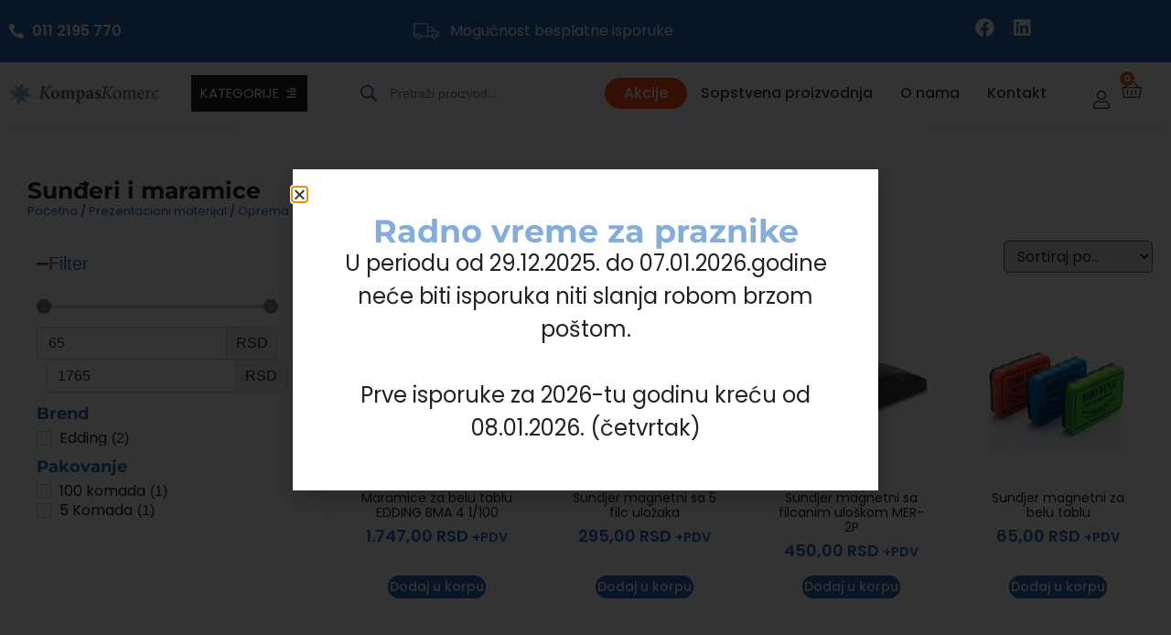

--- FILE ---
content_type: text/css
request_url: https://kompaskomerc.co.rs/wp-content/themes/hello-theme-child-master/style.css?ver=1.0.0
body_size: 680
content:
/* 
Theme Name: Hello Elementor Child
Theme URI: https://github.com/elementor/hello-theme/
Description: Hello Elementor Child is a child theme of Hello Elementor, created by Elementor team
Author: Elementor Team
Author URI: https://elementor.com/
Template: hello-elementor
Version: 1.0.1
Text Domain: hello-elementor-child
License: GNU General Public License v3 or later.
License URI: https://www.gnu.org/licenses/gpl-3.0.html
Tags: flexible-header, custom-colors, custom-menu, custom-logo, editor-style, featured-images, rtl-language-support, threaded-comments, translation-ready
*/

/*
    Add your custom styles here
*/

.akcija {
	background-color: #ff5112;
	border-radius: 50px;
}

.akcija a {
	color: #ffffff !important;
	padding: 17px 21px !important;
}

.invalid_email_error {
	color: red;
}

.elementor-menu-cart--cart-type-side-cart .elementor-menu-cart__main .kompas-sidebar-cart-arrow {
	order: 1;
	display: flex;
	flex-wrap: nowrap;
	justify-content: flex-start;
	padding: 15px 15px 15px 0;
	color: #989b9f;
	cursor: pointer;
}
.elementor-menu-cart--cart-type-side-cart .elementor-menu-cart__main .elementor-menu-cart__subtotal .amount {
	white-space: nowrap;
}
.elementor-menu-cart--cart-type-side-cart .elementor-menu-cart__main .kompas-sidebar-cart-arrow img {
	margin-right: 10px;
}
.elementor-menu-cart--cart-type-side-cart .elementor-menu-cart__main .widget_shopping_cart_content {
	height: auto;
}
.kompas-dodaj-korpica .add_to_cart_button {
	width: 40px;
	height: 40px;
	display: flex;
}
.kompas-dodaj-korpica .added_to_cart.wc-forward {
	display: none !important;
}
.kompas-dodaj-korpica img {
	display: none;
}
.kompas-dodaj-korpica .added img {
	display: inline-block;
	width: 30px;
	height: 30px;
}
.kompas-dodaj-korpica .added svg {
	display: none !important;
}

.woocommerce div.product p.price ins, .woocommerce div.product span.price ins {
	text-decoration: none !important;
	padding-top: 5px !important;
}

.visina-container {
	min-height: 420px;
}

.kompaskomerc-catalog-mode #wpadminbar,
.kompaskomerc-catalog-mode [data-elementor-type="header"],
.kompaskomerc-catalog-mode [data-elementor-type="footer"],
.kompaskomerc-catalog-mode .katalog-sakriveno,
.kompaskomerc-catalog-mode .elementor-widget-jet-smart-filters-sorting,
.kompaskomerc-catalog-mode .woocommerce-result-count,
.kompaskomerc-catalog-mode .woocommerce-loop-product__buttons {
	display: none !important;
}
.kompaskomerc-catalog-mode .elementor-widget-jet-smart-filters-pagination {
	opacity: 0;
}
.kompaskomerc-catalog-mode .elementor-widget-jet-smart-filters-pagination:hover {
	opacity: 1;
}
.kompaskomerc-catalog-mode .elementor-element-24d0780e,
.kompaskomerc-catalog-mode .elementor-element-24d0780e > div {
	display: block !important;
}
.kompaskomerc-catalog-mode .elementor-element-214d529e {
	width: 100% !important;
}

@media only screen and (max-width: 767px) {
	.visina-container {
		min-height: 358px;
	}
}
.kompas-hvala {
	margin: 50px auto;
	max-width: 1500px;
	padding: 20px;
}
.kompas-hvala .woocommerce-thankyou-order-details {
	margin-top: 3em !important;
	padding-left: 0;
}

--- FILE ---
content_type: image/svg+xml
request_url: https://kompaskomerc.co.rs/wp-content/themes/hello-theme-child-master/img/arrow-left.svg
body_size: -28
content:
<svg xmlns="http://www.w3.org/2000/svg" height="24" viewBox="0 -960 960 960" width="24"><path fill="#989b9f" d="M360-200 80-480l280-280 56 56-183 184h647v80H233l184 184-57 56Z"/></svg>